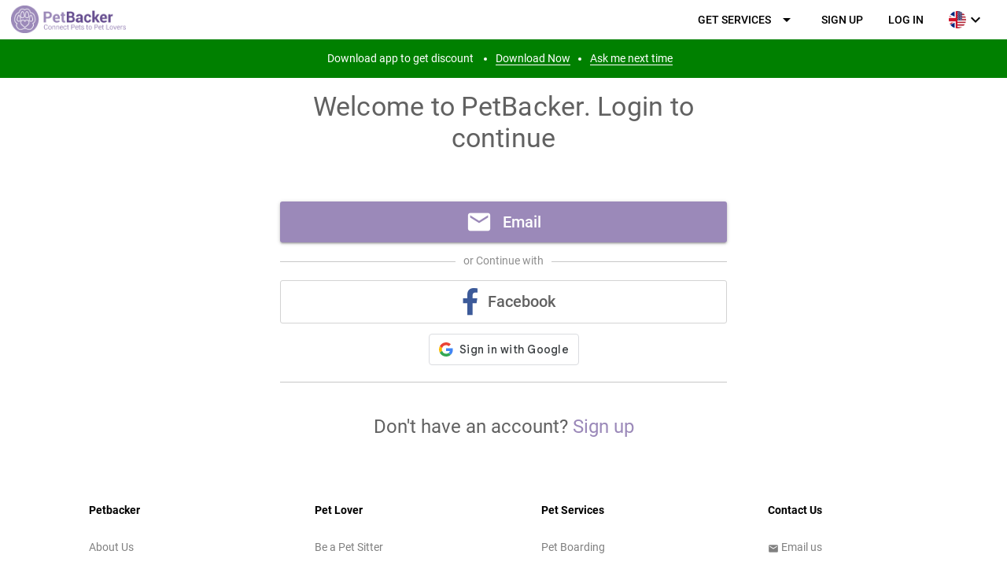

--- FILE ---
content_type: text/css; charset=utf-8
request_url: https://web.petbacker.com/css/32.793578f1.css
body_size: -350
content:
.font-header[data-v-2b67d6f8]{font-size:16px!important}[dir] .font-header[data-v-2b67d6f8]{cursor:pointer!important}.menu-xs[data-v-2b67d6f8]{top:5px}[dir] .menu-xs[data-v-2b67d6f8]{background:#fff}[dir=ltr] .menu-xs[data-v-2b67d6f8]{left:-16px;right:-17px}[dir=rtl] .menu-xs[data-v-2b67d6f8]{right:-16px;left:-17px}@media screen and (min-width:720px){#footer-navbar[data-v-2b67d6f8]{display:none}}@media screen and (max-width:375px){.q-layout[data-v-2b67d6f8]{overflow-x:hidden}}

--- FILE ---
content_type: text/css; charset=utf-8
request_url: https://web.petbacker.com/css/50.faa5edee.css
body_size: -245
content:
[dir] .padding-15[data-v-321b7d9b]{padding:15px}div.text-middle-line[data-v-321b7d9b]{width:100%;line-height:0.1em;color:#8e8e8e}[dir] div.text-middle-line[data-v-321b7d9b]{text-align:center;border-bottom:1px solid #c7c7c7;margin:15px 0px}[dir] .text-middle-line span[data-v-321b7d9b]{background:#fff;padding:0 10px}.maintenance-overlay[data-v-321b7d9b]{position:fixed;top:0;width:100%;height:100%;z-index:9999;display:-webkit-box;display:-ms-flexbox;display:flex;-webkit-box-align:center;-ms-flex-align:center;align-items:center;-webkit-box-pack:center;-ms-flex-pack:center;justify-content:center}[dir] .maintenance-overlay[data-v-321b7d9b]{background:#fff}[dir=ltr] .maintenance-overlay[data-v-321b7d9b]{left:0}[dir=rtl] .maintenance-overlay[data-v-321b7d9b]{right:0}.maintenance-content[data-v-321b7d9b]{max-width:500px}[dir] .maintenance-content[data-v-321b7d9b]{text-align:center;padding:20px}

--- FILE ---
content_type: text/css; charset=utf-8
request_url: https://web.petbacker.com/css/34.d1daf382.css
body_size: 1283
content:
a[data-v-506976c0]{color:grey}.label[data-v-506976c0]{font-size:16px}[dir=ltr] .label[data-v-506976c0]{margin-left:5px}[dir=rtl] .label[data-v-506976c0]{margin-right:5px}.options[data-v-506976c0]{font-size:16px;font-weight:500}[dir] .options[data-v-506976c0]{margin:0px}[dir] .input[data-v-506976c0]{border-radius:5px}[dir=ltr] .input[data-v-506976c0]{-webkit-box-shadow:1px 2px 5px grey;box-shadow:1px 2px 5px grey;padding-left:10px;padding-right:10px}[dir=rtl] .input[data-v-506976c0]{-webkit-box-shadow:-1px 2px 5px grey;box-shadow:-1px 2px 5px grey;padding-right:10px;padding-left:10px}.col-center[data-v-506976c0]{display:-webkit-box;display:-ms-flexbox;display:flex;-webkit-box-orient:vertical;-webkit-box-direction:normal;-ms-flex-direction:column;flex-direction:column;-webkit-box-pack:center;-ms-flex-pack:center;justify-content:center;-webkit-box-align:center;-ms-flex-align:center;align-items:center}.btn-openapp[data-v-506976c0]{white-space:nowrap;font-size:12px}[dir] .btn-openapp[data-v-506976c0]{border-radius:5px;padding:10px 6px 9px}[dir] .white-bg[data-v-506976c0]{background-color:#fff;padding:5px;border-radius:10px}.flex-space[data-v-506976c0]{display:-webkit-box;display:-ms-flexbox;display:flex;height:71px;-webkit-box-orient:horizontal;-webkit-box-direction:normal;-ms-flex-direction:row;flex-direction:row;-webkit-box-pack:justify;-ms-flex-pack:justify;justify-content:space-between;-webkit-box-align:center;-ms-flex-align:center;align-items:center}[dir] .flex-space[data-v-506976c0]{padding:7px 20px}.col-start[data-v-506976c0]{display:-webkit-box;display:-ms-flexbox;display:flex;-webkit-box-orient:vertical;-webkit-box-direction:normal;-ms-flex-direction:column;flex-direction:column;-webkit-box-align:start!important;-ms-flex-align:start!important;align-items:flex-start!important;-webkit-box-pack:center;-ms-flex-pack:center;justify-content:center}.boldBig[data-v-506976c0]{font-size:13px;font-weight:700}.boldSmall[data-v-506976c0]{font-size:12px;font-weight:700;width:174px;line-height:1.2}[dir] .item-selected[data-v-506976c0]{background-color:#f5761a}[dir] .cancelOptions[data-v-506976c0]{margin-bottom:6px}[dir=ltr] .cancelOptions[data-v-506976c0]{-webkit-box-shadow:0px 2px 0px -1px #fff,0px -1px 0px -1px #fff,10px 0 15px -6px #e0e0e0,-10px 0 15px -6px #e0e0e0;box-shadow:0px 2px 0px -1px #fff,0px -1px 0px -1px #fff,10px 0 15px -6px #e0e0e0,-10px 0 15px -6px #e0e0e0}[dir=rtl] .cancelOptions[data-v-506976c0]{-webkit-box-shadow:0px 2px 0px -1px #fff,0px -1px 0px -1px #fff,-10px 0 15px -6px #e0e0e0,10px 0 15px -6px #e0e0e0;box-shadow:0px 2px 0px -1px #fff,0px -1px 0px -1px #fff,-10px 0 15px -6px #e0e0e0,10px 0 15px -6px #e0e0e0}.avatar-icon[data-v-506976c0]{height:22px;width:22px}.protection-bulb[data-v-506976c0]{position:absolute;top:0;width:70px}[dir] .protection-bulb[data-v-506976c0]{padding:10px;background:#fff;border-radius:50%;margin-top:-35px}[dir=ltr] .protection-bulb[data-v-506976c0]{left:calc(50% - 35px)}[dir=rtl] .protection-bulb[data-v-506976c0]{right:calc(50% - 35px)}.protection-bulb-image[data-v-506976c0]{width:50px}.protection-desc[data-v-506976c0]{font-size:16px;color:#111}.protection-title[data-v-506976c0]{font-size:20px;color:#444}.logo-icon[data-v-506976c0]{height:35px;width:auto;top:7px}[dir=ltr] .logo-icon[data-v-506976c0]{left:14px}[dir=rtl] .logo-icon[data-v-506976c0]{right:14px}.red-dot[data-v-506976c0]{height:10px;width:10px;position:absolute;top:7px}[dir] .red-dot[data-v-506976c0]{background:red;border-radius:100px}[dir=ltr] .red-dot[data-v-506976c0]{right:3px}[dir=rtl] .red-dot[data-v-506976c0]{left:3px}.back-home-btn[data-v-506976c0]{font-size:12px;display:block}[dir] .back-home-btn[data-v-506976c0]{margin-top:25px}[dir=ltr] .back-home-btn[data-v-506976c0],[dir=rtl] .back-home-btn[data-v-506976c0]{margin-left:auto;margin-right:auto}.red-dot-small[data-v-506976c0]{height:10px;width:10px}[dir] .red-dot-small[data-v-506976c0]{background:red;border-radius:100px}.q-item-side-avatar img[data-v-506976c0]{width:22px;height:22px}[dir] .q-item-side-avatar img[data-v-506976c0]{border-radius:50%}.notification_ul[data-v-506976c0]{display:inline-block}[dir=ltr] .notification_ul[data-v-506976c0]{padding-left:0}[dir=rtl] .notification_ul[data-v-506976c0]{padding-right:0}[dir=ltr] .notification_ul li[data-v-506976c0]{float:left;margin-left:25px}[dir=rtl] .notification_ul li[data-v-506976c0]{float:right;margin-right:25px}[dir] .notification_ul li span[data-v-506976c0]{border-bottom:1px solid #fff;cursor:pointer}.notification_ul li span[data-v-506976c0]:hover{color:#ddd}[dir] .notification_ul li span[data-v-506976c0]:hover{border-bottom:1px solid #ddd}.dropdown[data-v-506976c0]{color:#000}[dir] .dropdown[data-v-506976c0]{background-color:#fff}[dir=ltr] .dropdown[data-v-506976c0]{-webkit-box-shadow:2px 2px 2px #828282;box-shadow:2px 2px 2px #828282}[dir=rtl] .dropdown[data-v-506976c0]{-webkit-box-shadow:-2px 2px 2px #828282;box-shadow:-2px 2px 2px #828282}@media screen and (min-width:1024px){.notification_bar.mobile-tabs[data-v-506976c0]{display:none}}@media screen and (max-width:1023px){.notification_bar.desktop[data-v-506976c0]{display:none}.header-below-70[data-v-506976c0]{top:70px!important;transition:0.3s cubic-bezier(0.25,0.8,0.5,1)}[dir] .header-below-70[data-v-506976c0]{-webkit-transition:0.3s cubic-bezier(0.25,0.8,0.5,1)}.header-below-76[data-v-506976c0]{top:76px!important;transition:0.3s cubic-bezier(0.25,0.8,0.5,1)}[dir] .header-below-76[data-v-506976c0]{-webkit-transition:0.3s cubic-bezier(0.25,0.8,0.5,1)}[dir] .paddingTop71[data-v-506976c0]{padding-top:71px}.top71[data-v-506976c0]{top:71px}.white-bg img[data-v-506976c0]{width:48px;height:48px}[dir] .white-bg[data-v-506976c0]{margin:0 10px!important}.btn-openapp[data-v-506976c0]{font-size:18px;padding-inline:24px!important;position:absolute;top:8px}[dir=ltr] .btn-openapp[data-v-506976c0]{right:8px}[dir=rtl] .btn-openapp[data-v-506976c0]{left:8px}.boldBig[data-v-506976c0]{font-size:14px}.boldSmall[data-v-506976c0]{font-size:12px}.col-start[data-v-506976c0]{width:unset}[dir=ltr] .col-start[data-v-506976c0]{padding-left:2px}[dir=rtl] .col-start[data-v-506976c0]{padding-right:2px}.flex-space[data-v-506976c0]{-webkit-box-pack:start;-ms-flex-pack:start;justify-content:start}}@media screen and (max-width:601px){.notification_ul[data-v-506976c0]{list-style:none}[dir] .notification_ul[data-v-506976c0]{margin:0!important;padding:5px 0 10px}.absolute-bottom-left[data-v-506976c0]{top:10px;bottom:unset}.shadow[data-v-506976c0]{-webkit-box-shadow:none}[dir] .shadow[data-v-506976c0]{box-shadow:none;border-bottom:1px solid #ddd!important}.header-below-70[data-v-506976c0]{top:70px!important;transition:0.3s cubic-bezier(0.25,0.8,0.5,1)}[dir] .header-below-70[data-v-506976c0]{-webkit-transition:0.3s cubic-bezier(0.25,0.8,0.5,1)}.idid .boldBig[data-v-506976c0]{font-size:11px}.idid .boldSmall[data-v-506976c0]{font-size:10px;width:170px}.header-below-76[data-v-506976c0]{top:76px!important;transition:0.3s cubic-bezier(0.25,0.8,0.5,1)}[dir] .header-below-76[data-v-506976c0]{-webkit-transition:0.3s cubic-bezier(0.25,0.8,0.5,1)}[dir] .paddingTop71[data-v-506976c0]{padding-top:71px}.top71[data-v-506976c0]{top:71px}[dir] .white-bg[data-v-506976c0]{margin:0 8px!important}.white-bg img[data-v-506976c0]{width:48px;height:48px}.btn-openapp[data-v-506976c0]{font-size:12px;position:absolute;top:14px;padding-inline:12px!important}.boldBig[data-v-506976c0]{font-size:12px}.boldSmall[data-v-506976c0]{font-size:11px}[dir=ltr] .col-start[data-v-506976c0]{padding-left:2px}[dir=rtl] .col-start[data-v-506976c0]{padding-right:2px}}@media screen and (max-width:375px){[dir] .flex-space[data-v-506976c0]{padding:7px 8px}.btn-openapp[data-v-506976c0]{font-size:12px;position:absolute;top:14px;padding-inline:10px!important}.white-bg img[data-v-506976c0]{width:42px;height:42px}.idid .white-bg img[data-v-506976c0]{width:35px;height:35px}}@media screen and (max-width:410px){.idid .btn-openapp[data-v-506976c0]{font-size:9px}}@media screen and (max-width:360px){[dir] .flex-space[data-v-506976c0]{padding:7px 8px}.boldBig[data-v-506976c0]{font-size:11px}.idid .boldBig[data-v-506976c0]{font-size:10px}.idid .boldSmall[data-v-506976c0]{font-size:9px}.boldSmall[data-v-506976c0]{font-size:10px}[dir] .white-bg[data-v-506976c0]{margin:0 7px!important}.btn-openapp[data-v-506976c0]{top:16px;font-size:10px;padding-inline:10px!important}[dir] .btn-openapp[data-v-506976c0]{padding:10px 6px 9px}}@media screen and (max-width:330px){.idid .btn-openapp[data-v-506976c0]{padding-inline:7px!important}}@media screen and (max-width:320px){[dir] .notification_ul li[data-v-506976c0]{padding:0 10px}[dir=ltr] .notification_ul li[data-v-506976c0]{margin-left:0}[dir=rtl] .notification_ul li[data-v-506976c0]{margin-right:0}.request-label[data-v-506976c0]{font-size:20px}[dir] .request-label[data-v-506976c0]{margin-top:35px}[dir=ltr] .request-label[data-v-506976c0]{margin-left:-10px}[dir=rtl] .request-label[data-v-506976c0]{margin-right:-10px}[dir=ltr] .label[data-v-506976c0]{margin-right:40px}[dir=rtl] .label[data-v-506976c0]{margin-left:40px}.white-bg img[data-v-506976c0]{width:35px;height:35px}[dir] .white-bg[data-v-506976c0]{margin:0 5px!important}.btn-openapp[data-v-506976c0]{font-size:10px;padding-inline:5px!important}.boldBig[data-v-506976c0]{font-size:11px}.boldSmall[data-v-506976c0]{font-size:10px}}@media screen and (max-width:280px){.white-bg img[data-v-506976c0]{width:30px;height:30px}[dir] .white-bg[data-v-506976c0]{margin:0 2px!important}.btn-openapp[data-v-506976c0]{font-size:8px;padding-inline:5px!important}[dir=ltr] .btn-openapp[data-v-506976c0]{right:5px}[dir=rtl] .btn-openapp[data-v-506976c0]{left:5px}.boldBig[data-v-506976c0]{font-size:11px}.boldSmall[data-v-506976c0]{font-size:10px}.col-start[data-v-506976c0]{width:150px}[dir=ltr] .col-start[data-v-506976c0]{padding-left:2px}[dir=rtl] .col-start[data-v-506976c0]{padding-right:2px}}.createRequest[data-v-506976c0]{height:25px;width:40px}[dir] .createRequest[data-v-506976c0]{margin-top:6px}[dir=ltr] .createRequest[data-v-506976c0]{margin-left:auto;margin-right:40px}[dir=rtl] .createRequest[data-v-506976c0]{margin-right:auto;margin-left:40px}.topMessage[data-v-506976c0]{height:25px;width:40px}[dir] .topMessage[data-v-506976c0]{margin-top:6px}[dir=ltr] .topMessage[data-v-506976c0]{margin-left:auto;margin-right:8px}[dir=rtl] .topMessage[data-v-506976c0]{margin-right:auto;margin-left:8px}p.requestTitle[data-v-506976c0]{top:8px;width:100px;font-size:18px}[dir] p.requestTitle[data-v-506976c0]{text-align:center}#cross[data-v-506976c0]{font-size:25px}[dir=ltr] #cross[data-v-506976c0],[dir=rtl] #cross[data-v-506976c0]{margin-left:auto;margin-right:auto}.back-arrow[data-v-506976c0]{height:35px;width:40px}.phone[data-v-506976c0]{position:absolute;bottom:15px}[dir=ltr] .phone[data-v-506976c0]{right:35px}[dir=rtl] .phone[data-v-506976c0]{left:35px}.moreOptions[data-v-506976c0]{position:absolute;bottom:15px}[dir=ltr] .moreOptions[data-v-506976c0]{right:12px}[dir=rtl] .moreOptions[data-v-506976c0]{left:12px}@media screen and (max-width:360px){.request-label[data-v-506976c0]{font-size:20px}[dir] .request-label[data-v-506976c0]{margin-top:33px}}@media screen and (min-width:370px){.phone[data-v-506976c0]{position:absolute}[dir=ltr] .phone[data-v-506976c0]{right:50px}[dir=rtl] .phone[data-v-506976c0]{left:50px}.moreOptions[data-v-506976c0]{position:absolute}[dir=ltr] .moreOptions[data-v-506976c0]{right:15px}[dir=rtl] .moreOptions[data-v-506976c0]{left:15px}.request-label[data-v-506976c0]{font-size:20px;width:170px}[dir=ltr] .request-label[data-v-506976c0]{margin-right:30px}[dir=rtl] .request-label[data-v-506976c0]{margin-left:30px}}@media screen and (min-width:400px){.phone[data-v-506976c0]{position:absolute}[dir=ltr] .phone[data-v-506976c0]{right:60px}[dir=rtl] .phone[data-v-506976c0]{left:60px}[dir=ltr] .moreOptions[data-v-506976c0]{right:20px}[dir=rtl] .moreOptions[data-v-506976c0]{left:20px}[dir=ltr] .request-label[data-v-506976c0]{margin-right:40px}[dir=rtl] .request-label[data-v-506976c0]{margin-left:40px}[dir=ltr] .label[data-v-506976c0]{margin-left:35px}[dir=rtl] .label[data-v-506976c0]{margin-right:35px}}.petbacker-logo-main[data-v-506976c0]{top:9px;height:33px}[dir=ltr] .petbacker-logo-main[data-v-506976c0]{left:32%}[dir=rtl] .petbacker-logo-main[data-v-506976c0]{right:32%}@media screen and (min-width:768px){[dir=ltr] .petbacker-logo-ipad[data-v-506976c0]{left:42%}[dir=rtl] .petbacker-logo-ipad[data-v-506976c0]{right:42%}.label[data-v-506976c0]{width:360px}[dir=ltr] .label[data-v-506976c0]{margin-left:120px}[dir=rtl] .label[data-v-506976c0]{margin-right:120px}}.service[data-v-506976c0]{font-size:18px}.download-now[data-v-506976c0]{text-decoration:none;color:#fff}[dir] .download-now[data-v-506976c0]{border-bottom:1px solid}.fa.fa-star-half[data-v-506976c0],.fa.fa-star[data-v-506976c0]{color:#daa520}

--- FILE ---
content_type: text/css; charset=utf-8
request_url: https://web.petbacker.com/css/33.ce5ac3a7.css
body_size: -370
content:
a[data-v-1f0bdb6a]{color:grey;text-decoration:none}a[data-v-1f0bdb6a]:hover{text-decoration:underline}li[data-v-1f0bdb6a]{list-style:none}[dir] li[data-v-1f0bdb6a]{padding-top:10px;padding-bottom:10px}.img[data-v-1f0bdb6a]{position:absolute;width:22px;height:22px}[dir=ltr] .img[data-v-1f0bdb6a]{right:0;margin-right:20px}[dir=rtl] .img[data-v-1f0bdb6a]{left:0;margin-left:20px}[dir=ltr] .img-right[data-v-1f0bdb6a]{float:right;margin-right:18px;margin-left:15px}[dir=rtl] .img-right[data-v-1f0bdb6a]{float:left;margin-left:18px;margin-right:15px}[dir=ltr] .img-right-mobile[data-v-1f0bdb6a]{margin-left:10px}[dir=rtl] .img-right-mobile[data-v-1f0bdb6a]{margin-right:10px}

--- FILE ---
content_type: text/javascript; charset=utf-8
request_url: https://web.petbacker.com/js/33.67ce73e2.js
body_size: 1126
content:
(window["webpackJsonp"]=window["webpackJsonp"]||[]).push([[33],{2559:function(e,t,a){"use strict";a.r(t);var s=function(){var e=this,t=e.$createElement,a=e._self._c||t;return a("div",{staticClass:"row justify-center q-py-lg"},[e.$store.getters["user/getFooterVisibility"]?a("div",{staticClass:"row gutter-lg gt-sm"},[a("div",{staticClass:"col-md-3"},[a("p",{staticClass:"text-dark q-pl-xl"},[a("b",{staticClass:"uppercase"},[e._v(e._s(e.$t("app.footer.petbacker")))])]),a("ul",{staticClass:"q-pl-xl"},[a("li",[a("a",{attrs:{href:e.$t("link.href.aboutus"),target:"_blank",rel:"noreferrer noopener"}},[e._v(e._s(e.$t("app.footer.aboutus")))])]),a("li",[a("a",{attrs:{href:e.$t("link.href.help.center"),target:"_blank",rel:"noreferrer noopener"}},[e._v(e._s(e.$t("app.footer.helpcenter")))])]),a("li",[a("a",{attrs:{href:e.$t("link.href.termsuse"),target:"_blank",rel:"noreferrer noopener"}},[e._v(e._s(e.$t("requests.petboarding.agreement.termsofuse")))])]),a("li",[a("a",{attrs:{href:e.$t("link.href.privacy.policy"),target:"_blank",rel:"noreferrer noopener"}},[e._v(e._s(e.$t("requests.petboarding.agreement.privacypolicy")))])])])]),a("div",{staticClass:"col-md-3"},[a("p",{staticClass:"text-dark q-pl-xl"},[a("b",{staticClass:"uppercase"},[e._v(e._s(e.$t("app.footer.petlover")))])]),a("ul",{staticClass:"q-pl-xl"},[a("li",[a("a",{attrs:{href:e.$t("link.href.pet.sitter"),target:"_blank",rel:"noreferrer noopener"}},[e._v(e._s(e.$t("app.footer.bepetsitter")))])]),a("li",[a("a",{attrs:{href:e.$t("link.href.bedogwalker"),target:"_blank",rel:"noreferrer noopener"}},[e._v(e._s(e.$t("app.footer.bedogwalker")))])]),a("li",[a("a",{attrs:{href:e.$t("link.href.mobile"),target:"_blank",rel:"noreferrer noopener"}},[e._v(e._s(e.$t("app.footer.mobileapp")))])]),a("li",[a("a",{attrs:{href:e.$t("link.href.premium.insurance"),target:"_blank",rel:"noreferrer noopener"}},[e._v(e._s(e.$t("app.footer.premiumcoverage")))])])])]),a("div",{staticClass:"col-md-3"},[a("p",{staticClass:"text-dark q-pl-xl"},[a("b",{staticClass:"uppercase"},[e._v(e._s(e.$t("app.footer.petservices")))])]),a("ul",{staticClass:"q-pl-xl"},[e._l(e.services,(function(t){return a("li",{directives:[{name:"close-popup",rawName:"v-close-popup"}],key:t.name,on:{click:function(a){return e.$router.push(t.link)}}},[a("a",{attrs:{href:t.link,target:"_blank"}},[e._v(e._s(e.$t(t.name)))])])})),a("li",{directives:[{name:"close-popup",rawName:"v-close-popup"}],on:{click:function(t){e.openNewTab(e.$t("services.explore.link"))}}},[a("a",{attrs:{href:e.$t("services.explore.link"),target:"_blank",rel:"noreferrer noopener"}},[e._v(e._s(e.$t("services.explore")))])])],2)]),a("div",{staticClass:"col-md-3"},[a("p",{staticClass:"text-dark q-pl-xl"},[a("b",{staticClass:"uppercase"},[e._v(e._s(e.$t("app.footer.contactus")))])]),a("ul",{staticClass:"q-pl-xl"},[a("li",[a("a",{attrs:{href:e.$t("link.href.contact.us"),target:"_blank",rel:"noreferrer noopener"}},[a("q-icon",{attrs:{name:"email"}}),e._v(" "+e._s(e.$t("app.footer.emailus")))],1)])])]),a("div",{staticClass:"col-md-6"},[a("p",{staticClass:"q-pl-xl"},[e._v(e._s(e.$t("app.footer.copyright").replace("{year}",e.getCurrentYear()))+" | "+e._s(e.$t("version"))+": "+e._s(e.version))])]),a("div",{staticClass:"offset-md-3 col-md-3"},[a("q-btn-dropdown",{staticClass:"q-pl-xl border-none cursor-pointer background-select",staticStyle:{"min-width":"150px",width:"190px"},attrs:{flat:""},scopedSlots:e._u([{key:"label",fn:function(){return[a("div",{staticClass:"row items-center no-wrap"},[a("div",{staticClass:"text-label",staticStyle:{"margin-right":"37px"}},[e._v("\n           "+e._s(e.$t(e.label))+"\n        ")]),a("img",{staticClass:"img-right",staticStyle:{height:"22px",width:"22px"},attrs:{src:e.language}})])]},proxy:!0}],null,!1,4128775669)},[a("q-list",e._l(e.languageOptions,(function(t){return a("q-item",{directives:[{name:"close-popup",rawName:"v-close-popup"}],key:t.value,attrs:{clickable:""},on:{click:function(a){return e.changeLanguage(t.value)}}},[e._v(e._s(e.$t(t.label))+"\n            "),a("img",{staticClass:"img float-right",attrs:{src:t.icon}}),a("img")])})),1)],1)],1)]):e._e(),e.$store.getters["user/getFooterVisibility"]||e.$_.indexOf(e.hideLanguageFooter,e.$route.name)>-1?e._e():a("div",{staticClass:"row full-width gt-sm",staticStyle:{width:"96%"}},[a("div",{staticClass:"col-md-6"},[a("p",{staticClass:"q-pl-xl"},[e._v(e._s(e.$t("app.footer.copyright").replace("{year}",e.getCurrentYear()))+" | "+e._s(e.$t("version"))+": "+e._s(e.version))])]),a("div",{staticClass:"col-md-6 text-right q-pr-lg"},[a("q-btn-dropdown",{staticClass:"q-pl-xl border-none cursor-pointer background-select",staticStyle:{"min-width":"150px",width:"190px"},attrs:{flat:""},scopedSlots:e._u([{key:"label",fn:function(){return[a("div",{staticClass:"row items-center no-wrap"},[a("div",{staticClass:"text-label",staticStyle:{"margin-right":"57px"}},[e._v("\n           "+e._s(e.$t(e.label))+"\n        ")]),a("img",{staticClass:"img-right-mobile",staticStyle:{height:"22px",width:"22px"},attrs:{src:e.language}})])]},proxy:!0}],null,!1,213864638)},[a("q-list",e._l(e.languageOptions,(function(t){return a("q-item",{directives:[{name:"close-popup",rawName:"v-close-popup"}],key:t.value,attrs:{clickable:""},on:{click:function(a){return e.changeLanguage(t.value)}}},[e._v(e._s(e.$t(t.label))+"\n            "),a("img",{staticClass:"img float-right",attrs:{src:t.icon}}),a("img")])})),1)],1)],1)]),e.$_.indexOf(e.hideLanguageFooter,e.$route.name)>-1?e._e():a("div",{staticClass:"row lt-md",staticStyle:{width:"96%"}},[a("div",{staticClass:"text-dark col-xs-6"},[a("p",{staticClass:"text-dark"},[e._v(e._s(e.$t("app.footer.copyright").replace("{year}",e.getCurrentYear())))])]),a("div",{staticClass:"text-dark col-xs-6"},[a("q-btn-dropdown",{staticClass:"q-pl-xl border-none cursor-pointer background-select",staticStyle:{"min-width":"150px",width:"190px"},attrs:{flat:""},scopedSlots:e._u([{key:"label",fn:function(){return[a("div",{staticClass:"row items-center no-wrap"},[a("div",{staticClass:"text-label",staticStyle:{"margin-right":"37px"}},[e._v("\n           "+e._s(e.$t(e.label))+"\n        ")]),a("img",{staticClass:"img-right",staticStyle:{height:"22px",width:"22px"},attrs:{src:e.language}})])]},proxy:!0}],null,!1,4128775669)},[a("q-list",e._l(e.languageOptions,(function(t){return a("q-item",{directives:[{name:"close-popup",rawName:"v-close-popup"}],key:t.value,attrs:{clickable:""},on:{click:function(a){return e.changeLanguage(t.value)}}},[e._v(e._s(e.$t(t.label))+"\n            "),a("img",{staticClass:"img float-right",attrs:{src:t.icon}}),a("img")])})),1)],1)],1)])])},r=[],i=a("fd22"),l=a("3552"),n=a("c1df"),o=a.n(n),c={mixins:[i["a"]],data:function(){return{language:null,label:null,services:l,version:"1.0.14",hideLanguageFooter:["CreateRequest","ChatSupport","Chat"]}},created:function(){this.updateLanguageIcon()},computed:{languageChanged:function(){return this.$store.state.user.language}},watch:{languageChanged:function(e,t){this.updateLanguageIcon(),this.$store.commit("user/updateUserLanguageState",e)}},methods:{openNewTab:function(e){console.log("Opening tab with url "+e),window.open(e,"_blank")},changeLanguage:function(e){this.$store.commit("user/updateUserLanguageState",e),this.$emit("toggleLanguageChange"),this.$route.query.lang=e,this.updateLanguageIcon()},updateLanguageIcon:function(){switch("undefined"!==typeof this.$route.query.lang&&(this.$store.state.user.language=this.$route.query.lang),this.$store.getters["user/getCurrentLanguage"]){case"zhcn":this.$store.state.user.language="zh_cn";break;case"zh_cn":break;case"zhtw":this.$store.state.user.language="zh_tw";break;case"zh_tw":break;case"zhhk":this.$store.state.user.language="zh_hk";break;case"zh_hk":break;case"de":this.$store.state.user.language="dede";break;case"dede":break;case"th":this.$store.state.user.language="thth";break;case"thth":break;case"fr":this.$store.state.user.language="frfr";break;case"frfr":break;case"es":this.$store.state.user.language="eses";break;case"eses":break;case"it":this.$store.state.user.language="itit";break;case"itit":break;case"sk":this.$store.state.user.language="sksk";break;case"sksk":break;case"ja":this.$store.state.user.language="jajp";break;case"jajp":break;case"cs":this.$store.state.user.language="cscz";break;case"cscz":break;case"id":this.$store.state.user.language="idid";break;case"idid":break;case"ms":this.$store.state.user.language="msmy";break;case"msmy":break;case"el":this.$store.state.user.language="elel";break;case"elel":break;default:this.$store.state.user.language="en"}this.label=this.$_.findWhere(this.languageOptions,{value:this.$store.state.user.language}).label,this.language=this.$_.findWhere(this.languageOptions,{value:this.$store.state.user.language}).icon},getCurrentYear:function(){return o()().year()}}},u=c,p=(a("2e05"),a("2877")),g=Object(p["a"])(u,s,r,!1,null,"1f0bdb6a",null);t["default"]=g.exports},"2e05":function(e,t,a){"use strict";var s=a("4ddc"),r=a.n(s);r.a},"4ddc":function(e,t,a){}}]);

--- FILE ---
content_type: text/javascript; charset=utf-8
request_url: https://web.petbacker.com/js/98.0bd12e75.js
body_size: 422
content:
(window["webpackJsonp"]=window["webpackJsonp"]||[]).push([[98],{4616:function(s,e,i){"use strict";i.r(e);var t=function(){var s=this,e=s.$createElement,i=s._self._c||e;return i("div",{staticClass:"push_notification"})},n=[],r=(i("14b9"),i("a481"),i("34ef"),{data:function(){return{isSubscribed:!1,swRegistration:{},applicationServerPublicKey:"BKhnAJ8CtG_3Zq7LtzmEHBmUj0EVQvkgNf_3Kdvsc8_7_MlULiwUQhxX79BXEeeo4_95LSDSPEANf6UN3Or0A9k",applicationServerPrivateKey:"gcD6x5VNbD6UP6zo4vuzlHjr-71S6Bx4bENXWYMUKZ0",js_subscription_json:""}},mounted:function(){},methods:{initializeUI:function(){var s=this;this.swRegistration.pushManager.getSubscription().then((function(e){s.isSubscribed=!(null===e),s.isSubscribed?console.log("User is subscribed."):console.log("User is NOT subscribed."),s.subscribeUser()})).catch((function(s){console.log(s)}))},subscribeUser:function(){if(!this.isSubscribed){var s=this,e=this.urlB64ToUint8Array(this.applicationServerPublicKey);this.swRegistration.pushManager.subscribe({userVisibleOnly:!0,applicationServerKey:e}).then((function(e){console.log("User is subscribed."),s.updateSubscriptionOnServer(e),s.isSubscribed=!0,window.open(s.$t("download.app.link"),"_blank")})).catch((function(e){console.log("Failed to subscribe the user: ",e),window.open(s.$t("download.app.link"),"_blank")}))}},updateSubscriptionOnServer:function(s){if(this.js_subscription_json=s?JSON.stringify(s):"",this.$store.commit("user/updateUserPushIdState",this.js_subscription_json),this.$store.state.user.access){var e=JSON.stringify({accountInfo:{pushId:this.js_subscription_json,vendor:5,platform:"WEB",model:"",screenWidth:screen.width,screenHeight:screen.height,appVersion:"1.0.14"}});this.$axios.put("account/".concat(this.$store.state.user.uuid),e,{headers:{Authorization:this.$store.getters["user/authorizationHeader"]}}).then((function(s){console.log("Push ID sent")})).catch((function(s){console.log(s)}))}},urlB64ToUint8Array:function(s){for(var e="=".repeat((4-s.length%4)%4),i=(s+e).replace(/-/g,"+").replace(/_/g,"/"),t=window.atob(i),n=new Uint8Array(t.length),r=0;r<t.length;++r)n[r]=t.charCodeAt(r);return n}}}),o=r,c=i("2877"),u=Object(c["a"])(o,t,n,!1,null,null,null);e["default"]=u.exports}}]);

--- FILE ---
content_type: text/javascript; charset=utf-8
request_url: https://web.petbacker.com/js/34.c4d956b5.js
body_size: 7316
content:
(window["webpackJsonp"]=window["webpackJsonp"]||[]).push([[34],{"96ff":function(t,e,s){"use strict";var a=s("f01f"),i=s.n(a);i.a},"9c5f":function(t,e,s){"use strict";s.r(e);var a=function(){var t=this,e=t.$createElement,s=t._self._c||e;return t.$store.getters["user/getNavbarVisibility"]?s("q-header",{staticClass:"shadow",class:t.showDownloadAppBar?"paddingTop71":""},[s("q-toolbar",{staticClass:"bg-white"},[s("a",{attrs:{href:t.$t("link.href.petbacker"),target:"_blank",rel:"noreferrer noopener"}},[s("img",{staticClass:"logo-icon gt-sm cursor-pointer fixed-top",attrs:{src:"statics/icons/petbacker-logo-v2.png",alt:"petbacker logo"}})]),s("q-toolbar-title",{staticClass:"text-right gt-sm"},[s("q-btn-group",{attrs:{flat:""}},[s("q-btn-dropdown",{class:"CreateRequest"===t.$route.name?"selected":"",attrs:{label:t.$t("navbar.services"),color:"black",flat:""}},[s("q-list",{staticClass:"row",staticStyle:{"max-width":"350px"},attrs:{highlight:"",separator:"",link:""}},t._l(t.navbarServices,(function(e){return s("div",{key:e.name,staticClass:"col-md-6"},[0!==e.id?s("q-item",{directives:[{name:"ripple",rawName:"v-ripple"},{name:"close-popup",rawName:"v-close-popup"}],attrs:{clickable:""},nativeOn:{click:function(s){return t.$router.push(e.link)}}},[s("q-item-section",{attrs:{avatar:""}},[s("q-avatar",[s("img",{attrs:{src:e.icon}})])],1),s("q-item-section",[t._v(t._s(t.$t(e.name)))])],1):s("q-item",{directives:[{name:"close-popup",rawName:"v-close-popup"},{name:"ripple",rawName:"v-ripple"}],attrs:{clickable:"",rel:"noreferrer noopener"},nativeOn:{click:function(e){t.openNewTab(t.$t("services.explore.link"))}}},[s("q-item-section",{attrs:{avatar:""}},[s("q-avatar",[s("img",{attrs:{src:"/statics/images/explore.png"}})])],1),s("q-item-section",[t._v(t._s(t.$t("services.explore")))])],1)],1)})),0)],1),t.$store.state.user.access?t._e():s("q-btn",{class:t.activeTab("signup"),attrs:{flat:"",color:"black",label:t.$t("signup")},nativeOn:{click:function(e){return t.$router.push({path:"/signup",query:t.$route.query})}}}),t.$store.state.user.access?t._e():s("q-btn",{class:t.activeTab(""),attrs:{flat:"",color:"black",label:t.$t("login")},nativeOn:{click:function(e){return t.$router.push({path:"/",query:t.$route.query})}}}),t.$store.state.user.access?s("q-btn",{class:t.activeTab("requests"),attrs:{flat:"",color:"black",label:t.$t("navbar.requests")},nativeOn:{click:function(e){return t.$router.push("/requests")}}}):t._e(),s("div",{staticClass:"group"},[t.$store.state.user.access?s("q-btn",{class:t.activeTab("referrals"),attrs:{flat:"",color:"black"},nativeOn:{click:function(e){t.$router.push("/referrals"),t.$cookie.set("linkVoucher","clicked",100)},mouseover:function(e){return t.mouseOver(e)},mouseleave:function(e){return t.mouseLeave(e)}}},[null!=this.voucher?s("span",[t._v(t._s(this.voucher))]):t._e(),t._v(" "+t._s(" "+t.$t("navbar.referrals"))+" "),t.$cookie.get("linkVoucher")?t._e():s("span",{staticClass:"red-dot"}),null!=this.voucher?s("q-tooltip",{staticClass:"dropdown",attrs:{anchor:"bottom right",self:"top right","content-style":"background-color: white; color: black"}},[s("p",{staticStyle:{"font-size":"12px"}},[t._v(t._s(t.$t("tooltip.voucher",{voucher:this.voucher})))]),s("a",[t._v(t._s(t.$t("invite.more")))])]):t._e()],1):t._e()],1),t.$store.state.user.access?s("q-btn",{class:t.activeTab("messages"),attrs:{flat:"",color:"black"},nativeOn:{click:function(e){return t.$router.push("/messages")}}},[t._v("\n          "+t._s(t.$t("navbar.messages"))+" "),this.$store.getters["user/getUnreadRequestMessageCount"]>0||this.$store.getters["user/getUnreadNotificationsCount"]>0?s("span",{staticClass:"red-dot"}):t._e()]):t._e(),s("q-btn",{attrs:{flat:"",color:"black"}},[s("img",{staticStyle:{height:"22px",width:"22px"},attrs:{src:t.languageIcon}}),s("q-icon",{staticClass:"material-icons",staticStyle:{color:"black"},attrs:{name:"expand_more"}}),s("br"),s("q-menu",{attrs:{anchor:"bottom right",self:"top right","auto-close":""}},[s("q-list",{staticClass:"row",staticStyle:{"max-width":"300px"},attrs:{highlight:"",separator:"",link:""}},t._l(t.languageOptions,(function(e){return s("q-item",{key:e.label,staticClass:"col-md-6",attrs:{clickable:""},nativeOn:{click:function(s){return t.updateLanguage(e.value)}}},[s("q-item-section",{attrs:{avatar:""}},[s("q-avatar",[s("img",{attrs:{src:e.icon}})])],1),s("q-item-section",[t._v(t._s(t.$t(e.label)))])],1)})),1)],1)],1)],1),t.$store.state.user.access?s("q-btn",{staticStyle:{height:"32px",width:"32px","background-size":"cover"},style:{"background-image":"url("+t.$store.state.user.avatarImage+")"},attrs:{round:""}},[s("q-menu",{attrs:{anchor:"bottom right",self:"top right","auto-close":""}},[s("q-list",{attrs:{separator:"",link:""}},[s("q-item",{attrs:{clickable:""}},[s("q-item-section",{nativeOn:{click:function(e){return t.$router.push("/profile")}}},[t._v(t._s(t.$t("navbar.profile")))])],1),s("q-item",{attrs:{clickable:""}},[s("q-item-section",{nativeOn:{click:function(e){return t.$router.push({name:"ChatSupportHelp"})}}},[t._v(t._s(t.$t("navbar.talk.support")))])],1),s("q-item",{attrs:{clickable:""}},[s("q-item-section",{nativeOn:{click:function(e){return t.$router.replace("/logout")}}},[t._v(t._s(t.$t("navbar.logout")))])],1)],1)],1)],1):t._e()],1)],1),t.$q.platform.is.mobile&&"Index"!=this.$route.name?s("request-target-notification"):t._e(),t.showDownloadAppBar?s("div",{staticClass:"full-width text-center notification_bar desktop",staticStyle:{background:"green",color:"#fff"}},[t.$q.platform.is.mobile||t.$q.platform.is.desktop?s("span",[t._v(t._s(t.$t("download.app.msg"))+" ")]):t._e(),s("ul",{staticClass:"notification_ul"},[s("li",[s("a",{staticClass:"download-now",attrs:{href:t.$t("download.app.link"),target:"_blank"}},[t._v(t._s(t.$t("download.now")))])]),t._v(" \n      "),s("li",[s("span",{on:{click:function(e){return t.askNextTimeDownloadApp()}}},[t._v(" "+t._s(t.$t("ask.me.next.time"))+" ")])]),t._v(" \n    ")])]):t._e(),t.showDownloadAppBar?s("div",{staticClass:"full-width text-center notification_bar fixed-top mobile-tabs",class:t.$store.getters["user/getCurrentLanguage"],staticStyle:{background:"#F4F4F4",color:"#1B1C20",height:"71px"}},[s("div",{staticClass:"flex-space"},[s("div",{staticClass:"col-center"},[s("span",{staticStyle:{"font-size":"23px"},on:{click:function(e){return t.askNextTimeDownloadApp()}}},[t._v("x")])]),s("div",{staticClass:"col-center white-bg"},[s("img",{attrs:{src:"/statics/icons/android-icon-48x48.png",alt:""}})]),s("div",{staticClass:"col-start"},[s("span",{staticClass:"boldBig"},[t._v(t._s(t.$t("petbacker.get.pet.boarding")))]),s("span",{staticClass:"boldSmall text-left"},[t._v(t._s(t.$t("download.app.msg")))]),s("span",{staticClass:"boldSmall text-left"},[s("i",{staticClass:"fa fa-star",attrs:{"aria-hidden":"true"}}),s("i",{staticClass:"fa fa-star",attrs:{"aria-hidden":"true"}}),s("i",{staticClass:"fa fa-star",attrs:{"aria-hidden":"true"}}),s("i",{staticClass:"fa fa-star",attrs:{"aria-hidden":"true"}}),s("i",{staticClass:"fa fa-star-half",attrs:{"aria-hidden":"true"}}),t._v(" 4.8k+ reviews\n        ")])]),s("div",[s("a",{attrs:{href:t.$t("download.app.link"),target:"_blank"}},[s("q-btn",{staticClass:"btn-openapp",attrs:{color:"primary"}},[t._v(t._s(t.$t("open.in.app")))])],1)])])]):t._e(),"/products/subscriptions"==this.$route.path?s("h5",{staticClass:"q-mt-sm fixed-top z-fab lt-md text-black-7",staticStyle:{"text-align":"center","font-size":"18px","margin-top":"10px"}},[s("span",{domProps:{innerHTML:t._s(t.$t("notifications.promotions"))}})]):s("h5",{staticClass:"q-mt-sm fixed-top z-fab lt-md text-grey-7",staticStyle:{top:"4px",left:"80px"}}),t.showLeftArrow.indexOf(t.$route.name)>-1?s("q-btn",{staticClass:"lt-md bg-white fixed-top z-fab back-arrow",class:t.showDownloadAppBar?"top71":"",staticStyle:{color:"black","margin-left":"10px","margin-top":"6px"},attrs:{ripple:!1,flat:"",icon:"keyboard_arrow_left"},on:{click:t.pressBackButton}}):[s("div",{staticClass:"fixed-top",class:{"header-below-70":t.showDownloadAppBar}},[s("a",{attrs:{href:t.$t("link.href.petbacker"),target:"_blank",rel:"noreferrer noopener"}},[s("img",{staticClass:"fixed-top z-fab cursor-pointer lt-md",class:{"header-below-76":t.showDownloadAppBar},staticStyle:{left:"32%",top:"9px",height:"33px"},attrs:{src:"statics/icons/petbacker-logo-v2.png",alt:"petbacker logo"}})]),s("q-expansion-item",{staticClass:"lt-md menu-xs q-mt-sm bg-white q-pl-md full-width",staticStyle:{color:"black",padding:"0px",margin:"3px"},attrs:{"switch-toggle-side":"","expand-icon-class":"menu-icon z-fab cursor-pointer","expand-icon":"menu"},model:{value:t.toggleOpen,callback:function(e){t.toggleOpen=e},expression:"toggleOpen"}},[s("q-card",{staticStyle:{margin:"10px"},attrs:{bordered:""}},[s("q-card-section",{staticStyle:{color:"black"}},[s("q-card",{attrs:{clickable:"",flat:""}},[t.$store.state.user.access?t._e():s("q-card-section",{staticClass:"bg-white",nativeOn:{click:function(e){t.toggleOpen=!1,t.$router.push("/signup")}}},[t._v("\n                "+t._s(t.$t("signup"))+"\n              ")])],1),s("q-card",{attrs:{clickable:"",flat:""}},[t.$store.state.user.access?t._e():s("q-card-section",{staticClass:"bg-white",nativeOn:{click:function(e){t.toggleOpen=!1,t.$router.push("/")}}},[t._v("\n                "+t._s(t.$t("login"))+"\n              ")])],1),s("q-card",{attrs:{clickable:"",flat:""}},[t.$store.state.user.access?s("q-card-section",{staticClass:"bg-white",nativeOn:{click:function(e){t.toggleOpen=!1,t.$router.push("/requests")}}},[t._v("\n                "+t._s(t.$t("navbar.requests"))+"\n              ")]):t._e()],1),s("q-card",{attrs:{clickable:"",flat:""}},[t.$store.state.user.access?s("q-card-section",{staticClass:"bg-white",nativeOn:{click:function(e){t.toggleOpen=!1,t.toRequestMessages()}}},[t._v("\n                "+t._s(t.$t("navbar.messages"))+"\n                "),t.$store.state.user.unreadRequestsMessage>0?s("span",{staticClass:"red-dot-small"}):t._e()]):t._e()],1),s("q-card",{attrs:{clickable:"",flat:""}},[s("q-card-section",{staticClass:"bg-white",nativeOn:{click:function(e){t.toggleOpen=!1,t.$router.push("/services")}}},[t._v("\n                "+t._s(t.$t("navbar.services"))+"\n              ")])],1),s("q-card",{attrs:{clickable:"",flat:""}},[t.$store.state.user.access?s("q-card-section",{staticClass:"bg-white",nativeOn:{click:function(e){t.toggleOpen=!1,t.$router.push("/referrals"),t.$cookie.set("linkVoucher","clicked",100)}}},[t._v("\n                "+t._s(t.$t("navbar.referrals"))+"\n                "),t.$cookie.get("linkVoucher")?t._e():s("span",{staticClass:"red-dot-small"})]):t._e()],1),s("q-card",{attrs:{clickable:"",flat:""}},[t.$store.state.user.access?s("q-card-section",{staticClass:"bg-white",nativeOn:{click:function(e){t.toggleOpen=!1,t.$router.push("/profile")}}},[t._v("\n                "+t._s(t.$t("navbar.profile"))+"\n              ")]):t._e()],1),t.$store.state.user.access?s("q-card",{staticClass:"bg-white",attrs:{flat:""},nativeOn:{click:function(e){t.toggleOpen=!1,t.toRequestNotifications()}}},[s("q-card-section",[t._v("\n              "+t._s(t.$t("navbar.notifications"))+"\n              ")])],1):t._e(),s("q-card",{attrs:{clickable:"",flat:""}},[t.$store.state.user.access?s("q-card-section",{staticClass:"bg-white",nativeOn:{click:function(e){t.toggleOpen=!1,t.$router.push("/help-center")}}},[t._v("\n                "+t._s(t.$t("navbar.talk.support"))+"\n              ")]):t._e()],1),s("q-card",{attrs:{clickable:"",flat:""}},[t.$store.state.user.access?s("q-card-section",{staticClass:"bg-white",nativeOn:{click:function(e){t.toggleOpen=!1,t.$router.replace("/logout")}}},[t._v("\n                "+t._s(t.$t("navbar.logout"))+"\n              ")]):t._e()],1)],1)],1)],1),t.$q.platform.is.mobile&&(this.$store.getters["user/getUnreadRequestMessageCount"]>0||this.$store.getters["user/getUnreadNotificationsCount"]>0)?s("span",{staticClass:"red-dot",staticStyle:{left:"36px",top:"11px"}}):t._e(),t._l(t.domains,(function(e,a){return s("div",{key:a},[t.$store.state.user.uuid?s("div",[s("img",{staticStyle:{display:"none"},attrs:{rel:"preconnect",src:e+"?cookieee="+t.cookieee}})]):s("div",[s("img",{staticStyle:{display:"none"},attrs:{rel:"preconnect",src:e+"?cookieee="}})])])}))],2)],s("div",{staticClass:"fixed-top",class:{"header-below-70":t.showDownloadAppBar}},[!t.$q.platform.is.mobile||"ChatSupportEnquiry"!==t.$route.name&&"ChatSupportHelp"!==t.$route.name?t._e():s("div",{staticClass:"lt-md bg-white z-fab",staticStyle:{width:"60%",margin:"1px auto 0"}},[s("q-item",{},[s("q-item-section",[s("q-item-label",{staticStyle:{color:"black","font-size":"18px","max-width":"175px","text-overflow":"ellipsis","white-space":"nowrap",overflow:"hidden"}},[t._v(t._s(t.$t("how_can_we_help")))])],1)],1)],1),t.$q.platform.is.mobile&&"Chat"===t.$route.name&&null!==t.responseInfo?s("div",{staticClass:"lt-md bg-white z-fab",staticStyle:{"margin-left":"50px","margin-top":"2px"}},[s("q-item",[s("q-item-section",{attrs:{side:""}},[s("q-avatar",{attrs:{size:"30px"}},[s("img",{attrs:{src:t.responseInfo.serviceInfo.userInfo.avatarImage}})])],1),s("q-item-section",[s("q-item-label",{staticStyle:{color:"black","font-size":"18px","max-width":"175px","text-overflow":"ellipsis","white-space":"nowrap",overflow:"hidden"}},[t._v(t._s(t.responseInfo.serviceInfo.userServiceName))])],1),t.responseInfo.acceptanceStatus===t.STATUS.ACCEPTANCE_PARENT_ACCEPT?s("a",{attrs:{href:"tel:"+this.getMobileCode()+t.responseInfo.serviceInfo.userInfo.mobileNum}},[s("q-icon",{staticClass:"phone",staticStyle:{color:"black","font-size":"18px"},attrs:{name:"phone"}})],1):s("a",{on:{click:function(e){t.$store.commit("user/updateopenModalQuoteDetailsState",Math.random())}}},[s("q-icon",{staticClass:"phone",staticStyle:{color:"black","font-size":"18px"},attrs:{name:"phone"}})],1),s("div",{on:{click:function(e){t.modalMoreOptions=!0}}},[s("q-icon",{staticClass:"moreOptions",staticStyle:{color:"black","font-size":"20px"},attrs:{name:"more_vert"}})],1)],1)],1):t._e(),t.$q.platform.is.mobile&&"Subscription"===t.$route.name?s("div",{staticClass:"lt-md z-fab",staticStyle:{"margin-left":"35%","margin-top":"6px",width:"130px",height:"80px"}},[s("h5",{staticStyle:{color:"black",margin:"0px"}},[t._v(t._s(t.$t("notifications.promotions")))])]):t._e(),t.$q.platform.is.mobile&&"Faq"===t.$route.name?s("div",{staticClass:"lt-md z-fab",staticStyle:{"margin-left":"35%","margin-top":"6px",width:"130px",height:"80px"}},[s("h5",{staticStyle:{color:"black",margin:"0px"}},[t._v(t._s(t.$t("scam.alert")))])]):t._e(),t.$q.platform.is.mobile&&"Checkout"===t.$route.name?s("div",{staticClass:"lt-md z-fab",staticStyle:{"margin-left":"35%","margin-top":"6px",width:"150px",height:"80px"}},[s("h5",{staticStyle:{color:"black",margin:"0px"}},[t._v("Checkout")])]):t._e(),t.$q.platform.is.mobile&&"BankTransfer"===t.$route.name?s("div",{staticClass:"lt-md z-fab",staticStyle:{"margin-left":"35%","margin-top":"6px",width:"150px",height:"80px"}},[s("h5",{staticStyle:{color:"black",margin:"0px"}},[t._v(t._s(t.$t("checkout.bank.transfer")))])]):t._e(),t.$q.platform.is.mobile&&"RequestSummary"===t.$route.name?s("div",{staticClass:"lt-md z-fab",staticStyle:{"margin-left":"20%","margin-top":"6px",width:"250px",height:"80px"}},[s("h5",{staticStyle:{color:"black",margin:"0px"}},[t._v(t._s(t.$t("request.summary")))])]):t._e()]),t.$q.platform.is.mobile&&"RequestSummary"===t.$route.name?s("q-btn",{staticClass:"q-mt-sm fixed-top z-fab lt-md createRequest",attrs:{flat:""},on:{click:function(e){t.downloadModal=!0}}},[s("q-icon",{staticStyle:{color:"black"},attrs:{name:"help_outline",id:"cross"}})],1):t._e(),t.$store.state.user.access&&this.hideCreateRequest.indexOf(t.$route.name)<0?s("q-btn",{staticClass:"q-mt-sm fixed-top z-fab lt-md topMessage",class:{"header-below-70":t.showDownloadAppBar},attrs:{flat:"",color:"black"},nativeOn:{click:function(e){return t.$router.push("/messages")}}},[s("q-icon",{staticStyle:{color:"black"},attrs:{name:"fa fa-comments",id:"cross2"}}),this.$store.getters["user/getUnreadRequestMessageCount"]>0||this.$store.getters["user/getUnreadNotificationsCount"]>0?s("span",{staticClass:"red-dot"}):t._e()],1):t._e(),s("push-notification",{ref:"pushnotification"}),null!==this.responseInfo?s("q-dialog",{staticClass:"moreOptions",attrs:{"auto-close":"",position:"bottom"},model:{value:t.modalMoreOptions,callback:function(e){t.modalMoreOptions=e},expression:"modalMoreOptions"}},[s("q-card",[s("q-card-section",[s("q-btn",{staticClass:"full-width q-mt-md text-weight-medium moreOptionBtn",staticStyle:{"margin-top":"8px"},attrs:{flat:"","text-color":"black","no-caps":""},nativeOn:{click:function(e){return t.toViewScreen()}}},[s("p",[t._v(t._s(t.$t("view.request.header")))])]),t.responseInfo.acceptanceStatus===t.STATUS.ACCEPTANCE_PARENT_ACCEPT&&t.responseInfo.completionStatus===t.STATUS.COMPLETION_NO_RESPONSE?s("q-btn",{staticClass:"full-width q-mt-md text-weight-medium moreOptionBtn",staticStyle:{"margin-top":"8px"},attrs:{flat:"","text-color":"black","no-caps":""},nativeOn:{click:function(e){return t.$router.push({name:"BookAgainRequest",params:{requestId:t.responseInfo.requestInfo.id,serviceUserId:t.responseInfo.serviceInfo.id}})}}},[s("p",[t._v(t._s(t.$t("extend.rebook.this.booking")))])]):t._e(),t.responseInfo.acceptanceStatus===t.STATUS.ACCEPTANCE_NO_RESPONSE||t.responseInfo.acceptanceStatus===t.STATUS.ACCEPTANCE_SITTER_ACCEPT?s("q-btn",{staticClass:"full-width q-mt-md text-weight-medium moreOptionBtn",attrs:{flat:"","text-color":"black","no-caps":""},nativeOn:{click:function(e){return t.toEditScreen()}}},[s("p",[t._v(t._s(t.$t("edit.this.booking")))])]):t._e(),t.responseInfo.acceptanceStatus!==t.STATUS.ACCEPTANCE_SITTER_ACCEPT&&t.responseInfo.acceptanceStatus!==t.STATUS.ACCEPTANCE_PARENT_ACCEPT&&t.responseInfo.acceptanceStatus!==t.STATUS.ACCEPTANCE_NO_RESPONSE||t.responseInfo.completionStatus!==t.STATUS.COMPLETION_NO_RESPONSE?t._e():s("q-btn",{staticClass:"full-width q-mt-md text-weight-medium moreOptionBtn",attrs:{flat:"","text-color":"black","no-caps":""},nativeOn:{click:function(e){return t.toCancel(e)}}},[s("p",[t._v(t._s(t.$t("cancel.this.booking")))])]),s("div",{attrs:{id:"line"}},[s("hr")]),s("q-btn",{staticClass:"full-width q-mt-md text-weight-bold",attrs:{flat:"","text-color":"black",id:"closeBtn","no-caps":""}},[t._v(t._s(t.$t("close")))])],1)],1)],1):t._e(),s("q-dialog",{attrs:{maximized:"",persistent:""},model:{value:t.downloadModal,callback:function(e){t.downloadModal=e},expression:"downloadModal"}},[s("q-card",[s("q-toolbar",[s("q-btn",{directives:[{name:"close-popup",rawName:"v-close-popup"}],attrs:{flat:"",round:"",dense:"",icon:"keyboard_arrow_left"}}),s("q-toolbar-title",[t._v("\n          "+t._s(t.$t("what.next"))+"\n        ")])],1),s("q-card-section",{staticStyle:{padding:"20px"}},[s("q-card-section",[s("big",[s("a",{staticStyle:{color:"black","text-decoration":"none"},attrs:{href:t.$t("petbacker.app.link")}},[s("strong",[t._v(t._s(t.$t("download.mobile.apps")))])])])],1),s("q-card-section",[s("a",{attrs:{href:t.$t("petbacker.app.link"),target:"_blank"}},[s("q-img",{attrs:{src:t.downloadBanner}})],1)]),s("q-card-section",[s("div",[s("a",{attrs:{href:"/referrals",target:"_blank"}},[s("q-btn",{staticClass:"q-mt-sm",attrs:{color:"primary",outline:""}},[t._v(t._s(t.$t("chat.whypaywithpetbacker")))])],1),s("a",{attrs:{href:t.$t("petbacker.app.link"),target:"_blank",rel:"noreferrer noopener"}},[s("q-btn",{staticClass:"q-mt-sm",attrs:{color:"primary"}},[t._v(t._s(t.$t("button.download.app")))])],1)])])],1)],1)],1),s("q-dialog",{attrs:{"content-css":{width:"300px",height:"fit-content",background:"transparent",boxShadow:"none"}},model:{value:t.forYourProtection,callback:function(e){t.forYourProtection=e},expression:"forYourProtection"}},[s("q-card",{staticStyle:{overflow:"visible"}},[s("q-card-section",[s("div",{staticClass:"protection-bulb"},[s("img",{staticClass:"protection-bulb-image",attrs:{src:"/statics/images/for-your-protection.jpg"}})]),s("div",{staticClass:"bg-white-self"},[s("div",{staticClass:"row justify-center column"},[s("div",{staticClass:"q-title q-mt-xl text-center protection-title text-weight-bold"},[t._v(" "+t._s(t.$t("for.your.protection"))+" ")])]),s("div",{staticClass:"row text-justify q-mt-lg"},[s("div",{staticClass:"col-md-12 text-justify protection-desc"},[s("span",[t._v(t._s(t.$t("sufficient.balance.needed")))])])]),s("div",{staticClass:"row",staticStyle:{"margin-top":"30px"}},[s("div",{staticClass:"full-width q-mb-sm"},[s("q-btn",{staticClass:"full-width text-weight-bold",attrs:{color:"primary",label:t.$t("chat.booknow")},nativeOn:{click:function(e){return t.$router.push(t.$route.path+"/checkout")}}})],1),s("div",{staticClass:"full-width q-mb-sm"},[s("q-btn",{staticClass:"full-width text-weight-bold",attrs:{color:"primary",label:t.$t("chat.learnmore"),dense:""},nativeOn:{click:function(e){return t.$router.replace("/help-center")}}})],1),s("div",{staticClass:"full-width q-mb-sm"},[s("q-btn",{staticClass:"full-width text-weight-bold",attrs:{label:t.$t("chat.later"),dense:""},nativeOn:{click:function(e){t.forYourProtection=!1}}})],1)])])])],1)],1),s("q-dialog",{attrs:{"content-css":{width:"300px",height:"fit-content",background:"transparent",boxShadow:"none"}},model:{value:t.cancelBooking,callback:function(e){t.cancelBooking=e},expression:"cancelBooking"}},[s("q-card",{staticStyle:{overflow:"visible","max-width":"300px"}},[s("q-card-section",[s("div",{staticClass:"protection-bulb"},[s("img",{staticClass:"protection-bulb-image",attrs:{src:"/statics/images/for-your-protection.jpg"}})]),s("div",{staticClass:"bg-white-self"},[s("div",{staticClass:"row justify-center column"},[s("div",{staticClass:"q-title q-mt-xl text-center protection-title text-weight-bold"},[t._v(t._s(t.$t("note")))])]),s("div",{staticClass:"row text-justify q-mt-lg"},[s("div",{staticClass:"col-md-12 text-justify protection-desc"},[s("span",[t._v(t._s(t.$t("job.hired.cancel.prompt")))])])]),s("div",{staticClass:"row",staticStyle:{"margin-top":"30px"}},[s("div",{staticClass:"full-width q-mb-sm"},[s("q-btn",{directives:[{name:"close-popup",rawName:"v-close-popup"}],staticClass:"full-width text-weight-bold",attrs:{color:"primary",label:t.$t("navbar.talk.support")},on:{click:t.cancelHiredRequest}})],1),s("div",{staticClass:"full-width q-mb-sm"},[s("q-btn",{directives:[{name:"close-popup",rawName:"v-close-popup"}],staticClass:"full-width text-weight-bold",attrs:{label:t.$t("chat.later"),dense:""}})],1)])])])],1)],1),s("q-dialog",{attrs:{maximized:"","content-css":{width:"300px",height:"fit-content",background:"transparent",boxShadow:"none"},persistent:"","transition-show":"slide-left","transition-hide":"slide-right"},model:{value:t.cancelSitter,callback:function(e){t.cancelSitter=e},expression:"cancelSitter"}},[s("q-card",{staticStyle:{overflow:"visible"}},[s("q-toolbar",[5!==t.cancelPage||6!==t.cancelPage?s("q-btn",{attrs:{flat:"",round:"",dense:"",icon:"keyboard_arrow_left"},on:{click:function(e){0===t.cancelPage||-1===t.cancelPage?t.cancelSitter=!1:t.cancelPage-=2}}}):t._e(),s("q-toolbar-title",{staticClass:"text-weight-bold text-center",staticStyle:{"font-size":"18px"},style:{"margin-left":5!==t.cancelPage||6!==t.cancelPage?"-10%":""}},[t._v("\n            Cancel Booking\n          ")])],1),s("q-card-section",[0===t.cancelPage||-1===t.cancelPage?s("p",{staticClass:"text-weight-medium label"},[t._v("Why would you like to cancel ?")]):2===t.cancelPage?s("p",{staticClass:"text-weight-medium label"},[t._v("Your booking with this Backer will be cancelled. Your request will be cancelled as well and you will need to make a new request again. Your deposit for this booking will also be refunded back to your payment method.")]):4===t.cancelPage?s("p",{staticClass:"text-weight-medium label"},[t._v("May we know the reason you would like to cancel your request so that we may improve further?")]):6===t.cancelPage?s("p",{staticClass:"text-weight-medium text-justify label"},[t._v("Your booking and request has been cancelled.")]):1===t.cancelPage?s("p",{staticClass:"text-weight-medium label"},[t._v("Your booking with this Backer will be cancelled and all your previous conversations with other Backers will be re-enabled so you may chat with them again. Your request will also be re-opened so other Backers may give you quotes too.")]):3===t.cancelPage?s("p",{staticClass:"text-weight-medium label"},[t._v("May we know the reason you would like to change this Backer so that we may improve further?")]):5===t.cancelPage?s("p",{staticClass:"text-weight-medium text-justify label"},[t._v("Your booking has been cancelled. All your previous conversations with other Backers have been re-enabled so you may chat with them now. Your request has also been re-opened so other Backers may give you quotes too.")]):t._e()]),0===t.cancelPage||-1===t.cancelPage?s("q-card-section",[s("q-list",[s("q-item",{directives:[{name:"ripple",rawName:"v-ripple"}],staticClass:"cancelOptions",attrs:{clickable:""},nativeOn:{click:function(e){t.cancelPage=1}}},[s("q-item-section",[s("p",{staticClass:"options"},[t._v("I want to change to another backer")])]),s("q-item-section",{attrs:{side:""}},[s("q-icon",{staticStyle:{"font-size":"16px"},attrs:{name:"arrow_forward_ios"}})],1)],1),s("q-item",{directives:[{name:"ripple",rawName:"v-ripple"}],staticClass:"cancelOptions",attrs:{clickable:""},nativeOn:{click:function(e){t.cancelPage=2}}},[s("q-item-section",[s("p",{staticClass:"options"},[t._v("I do not need this request anymore")])]),s("q-item-section",{attrs:{side:""}},[s("q-icon",{staticStyle:{"font-size":"16px"},attrs:{name:"arrow_forward_ios"}})],1)],1),s("q-item",{directives:[{name:"ripple",rawName:"v-ripple"}],staticClass:"cancelOptions",attrs:{clickable:""},nativeOn:{click:function(e){return t.$router.push("/help-center")}}},[s("q-item-section",[s("p",{staticClass:"options"},[t._v("I would like to contact support")])]),s("q-item-section",{attrs:{side:""}},[s("q-icon",{staticStyle:{"font-size":"16px"},attrs:{name:"arrow_forward_ios"}})],1)],1)],1)],1):1===t.cancelPage||2===t.cancelPage?s("q-card-section",[s("q-list",[s("q-item",{staticClass:"cancelOptions",attrs:{clickable:""},nativeOn:{click:function(e){return t.incrementCancelPage(e)}}},[s("q-item-section",[s("p",{staticClass:"options"},[t._v("Yes, I would like to proceed")])]),s("q-item-section",{attrs:{side:""}},[s("q-icon",{staticStyle:{"font-size":"16px"},attrs:{name:"arrow_forward_ios"}})],1)],1),s("q-item",{staticClass:"cancelOptions",attrs:{clickable:""},nativeOn:{click:function(e){t.cancelSitter=!1,t.cancelPage=0}}},[s("q-item-section",[s("p",{staticClass:"options"},[t._v("I will do this later")])]),s("q-item-section",{attrs:{side:""}},[s("q-icon",{staticStyle:{"font-size":"16px"},attrs:{name:"arrow_forward_ios"}})],1)],1),s("q-item",{staticClass:"cancelOptions",attrs:{clickable:""},nativeOn:{click:function(e){return t.$router.push("/help-center")}}},[s("q-item-section",[s("p",{staticClass:"options"},[t._v("I would like to contact support")])]),s("q-item-section",{attrs:{side:""}},[s("q-icon",{staticStyle:{"font-size":"16px"},attrs:{name:"arrow_forward_ios"}})],1)],1)],1)],1):4===t.cancelPage||3===t.cancelPage?s("q-card-section",[s("q-list",[s("q-item",{staticStyle:{padding:"0px","margin-bottom":"40px"}},[s("q-input",{staticClass:"input",staticStyle:{width:"100%",height:"220px"},attrs:{type:"textarea",borderless:"",dense:"",rows:"12"},model:{value:t.cancelMessage,callback:function(e){t.cancelMessage=e},expression:"cancelMessage"}})],1),s("q-item",{staticClass:"cancelOptions",attrs:{clickable:""},nativeOn:{click:function(e){t.cancelSitter=!1,t.cancelPage=0}}},[s("q-item-section",[s("p",{staticClass:"options"},[t._v("I will do this later")])]),s("q-item-section",{attrs:{side:""}},[s("q-icon",{staticStyle:{"font-size":"16px"},attrs:{name:"arrow_forward_ios"}})],1)],1),s("q-item",{staticClass:"cancelOptions",attrs:{clickable:""}},[3===t.cancelPage?s("q-item-section",{nativeOn:{click:function(e){return t.onCancelSitter(e)}}},[s("p",{staticClass:"options"},[t._v("Change Backer")])]):4===t.cancelPage?s("q-item-section",{nativeOn:{click:function(e){return t.toCancel(e)}}},[s("p",{staticClass:"options"},[t._v("Cancel this request")])]):t._e(),s("q-item-section",{attrs:{side:""}},[s("q-icon",{staticStyle:{"font-size":"16px"},attrs:{name:"arrow_forward_ios"}})],1)],1)],1)],1):5===t.cancelPage||6===t.cancelPage?s("q-card-section",[s("p",{staticClass:"text-weight-medium label"},[t._v("Thank you for supporting PetBacker")]),s("q-btn",{staticClass:"text-capitalize q-px-md text-weight-regular back-home-btn",attrs:{dense:"",color:"primary"},on:{click:t.toRequestSummary}},[t._v("Go Back to Home")])],1):t._e()],1)],1),s("q-dialog",{attrs:{"content-css":{width:"300px",height:"fit-content",background:"transparent",boxShadow:"none"}},model:{value:t.notificationDialog,callback:function(e){t.notificationDialog=e},expression:"notificationDialog"}},[s("q-card",{staticStyle:{overflow:"visible","max-width":"300px"}},[s("q-card-section",[s("div",{staticClass:"protection-bulb"},[s("img",{staticClass:"protection-bulb-image",attrs:{src:"/statics/images/for-your-protection.jpg"}})]),s("div",{staticClass:"bg-white-self"},[s("div",{staticClass:"row justify-center column"},[s("div",{staticClass:"q-title q-mt-xl text-center protection-title text-weight-bold"},[t._v(t._s(t.$t("Get Notified")))])]),s("div",{staticClass:"row text-justify q-mt-lg"},[s("div",{staticClass:"col-md-12 text-justify protection-desc"},[s("span",[t._v(t._s(t.$t("push.notification.msg.mobile")))])])]),s("div",{staticClass:"row",staticStyle:{"margin-top":"30px"}},[s("div",{staticClass:"full-width q-mb-sm"},[s("q-btn",{directives:[{name:"close-popup",rawName:"v-close-popup"}],staticClass:"full-width text-weight-bold",attrs:{color:"primary",label:t.$t("enable.notification")},on:{click:function(e){return t.enableNotification()}}})],1),s("div",{staticClass:"full-width q-mb-sm"},[s("q-btn",{directives:[{name:"close-popup",rawName:"v-close-popup"}],staticClass:"full-width text-weight-bold",attrs:{label:t.$t("chat.later"),dense:""},on:{click:function(e){return t.askNextTime()}}})],1)])])])],1)],1)],2):t._e()},i=[],o=(s("c5f6"),s("2fdb"),s("6762"),s("7f7f"),s("28a5"),s("d25f"),s("a481"),s("456d"),s("fd22")),n=s("e074"),r=s("3552"),c=s("369c"),l=s("2b2b"),u=s("6507"),p=s("27ae"),d=s("e302"),h={mixins:[o["a"],n["a"]],name:"layout-navbar",components:{PushNotification:function(){return Promise.all([s.e(0),s.e(98)]).then(s.bind(null,"4616"))},RequestTargetNotification:function(){return s.e(6).then(s.bind(null,"a534"))}},props:{count:Number,responseInfo:{type:Object},serviceTitle:String},data:function(){return{forYourProtection:!1,service:r,service2:c,navbarServices:null,toggleOpen:!1,languageIcon:null,countries:["MY","GB","SG"],showLeftArrow:["Chat","CreateRequest","Notification","Services","ViewRequest","EditRequest","BookAgainRequest","Checkout","Subscription","RequestSummary","Faq","BankTransfer","WeChat","ChatSupportHelp","ChatSupportEnquiry","PayNow"],hideCreateRequest:["CreateRequest","Services","Chat","RequestSummary","Faq","Checkout","BankTransfer","WeChat","PayNow","ViewRequest","Index"],requestParams:["utm_source","utm_medium","utm_campaign","utm_term","utm_content","gclid","fbclid"],domains:["https://www.petbacker.com"],notShowNotificationBarInRoute:["Services","CreateRequest","ServiceFormJson"],voucher:null,hover:!1,showNotificationBar:!1,showDownloadAppBar:!1,userCount:0,modalMoreOptions:!1,STATUS:u,readInterval:null,downloadModal:!1,cancelBooking:!1,notificationDialog:!1,downloadBanner:null,serviceList:null,cancelSitter:!1,cancelPage:0,cancelMessage:null}},computed:{languageChanged:function(){return this.$store.state.user.language},cookieee:function(){return p["Base64"].encodeURI(JSON.stringify(this.$store.state.user,null,2))},adminState:function(){return this.$store.state.user.admin}},watch:{languageChanged:function(t,e){this.updateLanguageIcon(),this.downloadBanner="dog_walk_banner_"+t+".jpg"},serviceTitle:function(t,e){this.serviceList=t},adminState:function(t,e){t&&clearInterval(this.readInterval)},"$route.name":function(){this.$cookie.get("hideDownloadAppBar")||this.notShowNotificationBarInRoute.includes(this.$route.name)?this.showDownloadAppBar=!1:this.showDownloadAppBar=!0}},created:function(){if(this.$store.commit("user/updateUserReviewState",!1),this.updateRequestStates(),this.checkLocation(),this.languageIcon=this.$_.findWhere(this.languageOptions,{value:this.$store.state.user.language}).icon,this.downloadBanner="statics/images/gif/dog_walk_banner_"+this.$store.state.user.language+".jpg",this.$store.getters["user/getUserAccessState"]&&(this.getReadStatus=Object(d["a"])(this.getReadStatus,3e4),this.getReadStatus(),this.readInterval=setInterval(this.getReadStatus,3e4)),this.$route.query._gac){var t=this.$route.query._gac.split("."),e=t[t.length-1];this.$store.commit("request/updateRequestGclidState",e)}else if(this.$route.query.gclid){var s=this.$route.query.gclid;this.$store.commit("request/updateRequestGclidState",s)}else{var a=this.$store.getters["request/getRequestGclidState"];this.$store.commit("request/updateRequestGclidState",a)}},mounted:function(){this.$cookie.get("hideDownloadAppBar")||this.notShowNotificationBarInRoute.includes(this.$route.name)||(this.showDownloadAppBar=!0),this.$route.query.ref&&this.$cookie.set("pb_ref",this.$route.query.ref)},beforeDestroy:function(){clearInterval(this.readInterval)},methods:{openDownloadModal:function(){this.sendImpression("Button Click","Request Summary","Download App"),this.downloadModal=!0},checkLocation:function(){if("undefined"===typeof this.$store.state.geolocation.data||null===this.$store.state.geolocation.data){var t={geoplugin_countryCode:"MY"};this.$store.commit("geolocation/updateDataState",t)}this.countries.indexOf(this.$store.state.geolocation.data.geoplugin_countryCode)>-1?this.navbarServices=this.service2.filter((function(t){return![25,30].includes(t.id)})):this.navbarServices=this.service.filter((function(t){return![25,30].includes(t.id)}))},toRequestSummary:function(){var t=this;this.cancelPage=0,this.$router.push({name:"RequestSummary",params:{requestId:this.$route.params.request}}),setTimeout((function(){t.cancelPage=0}),500)},incrementCancelPage:function(){this.cancelPage=this.cancelPage+2},toRequestMessages:function(){this.$store.commit("user/updateMessageTabIndexState","tab-requests"),this.$router.push({name:"Messages"})},toRequestNotifications:function(){this.$store.commit("user/updateMessageTabIndexState","tab-notifications"),this.$router.push({name:"Messages"})},toViewScreen:function(){-1!==this.responseInfo?this.$router.push({name:"RequestSummary",params:{requestId:this.$route.params.request}}):console.error("[Request.vue] Current request is empty")},toEditScreen:function(){-1!==this.responseInfo?this.$router.push({name:"EditRequest",params:{requestId:this.$route.params.request}}):console.error("[Request.vue] Current request is empty")},cancelHiredRequest:function(){var t=this;this.messageBox="Hi! I need help on cancelling booking reference no: "+this.responseInfo.jobReference,this.sendSupportMessage(),setTimeout((function(){t.$router.push({name:"ChatSupport"})}),550)},toCancel:function(){-1!==this.responseInfo?this.responseInfo.acceptanceStatus===this.STATUS.ACCEPTANCE_PARENT_ACCEPT?this.cancelBooking=!0:this.onCancelRequest(this.$route.params.request,this.responseInfo.serviceInfo.services.serviceName):console.error("[Request.vue] Current request is empty")},onCancelSitter:function(){var t=this,e={responseInfo:{acceptanceStatus:4,completionStatus:0}},s=this.$t("confirmation"),a=this.$t("confirmation.sitter.cancelled",{sitterName:this.responseInfo.serviceInfo.userServiceName}),i=this.$t("yes"),o=this.$t("no");this.$q.dialog({title:s,message:a,ok:i,cancel:o}).onOk((function(){t.$axios.put("users/".concat(t.$store.state.user.uuid,"/requests/").concat(t.$route.params.request,"/responses/").concat(t.responseInfo.id),e,{headers:{Authorization:t.$store.getters["user/authorizationHeader"]}}).then((function(e){t.incrementCancelPage(),null!==t.cancelMessage&&(t.messageBox=t.cancelMessage,t.sendSupportMessage()),t.messageBox=null,t.$q.notify({message:t.$t("sitter.cancelled",{sitterName:t.responseInfo.serviceInfo.userServiceName}),type:"positive"})})).catch((function(e){console.log(e),t.$q.notify({message:t.$t("request.fail.cancelled",{requestServiceName:t.responseInfo.serviceInfo.userServiceName}),type:"negative"})}))})).onCancel((function(){}))},onCancelRequest:function(t,e){var s=this,a=this.$t("confirmation"),i=this.$t("confirmation.cancel.request",{requestServiceName:e}),o=this.$t("yes"),n=this.$t("no");this.$q.dialog({title:a,message:i,ok:o,cancel:n}).onOk((function(){s.$axios.delete("users/".concat(s.$store.state.user.uuid,"/requests/").concat(t),{headers:{Authorization:s.$store.getters["user/authorizationHeader"]}}).then((function(t){s.incrementCancelPage(),null!==s.cancelMessage&&(s.messageBox=s.cancelMessage,s.sendSupportMessage()),s.messageBox=null,s.modalMoreOptions=!1,s.$q.notify({message:s.$t("request.succesfully.cancelled",{requestServiceName:e}),type:"positive"}),s.responseInfo.acceptanceStatus=s.STATUS.ACCEPTANCE_PARENT_CANCEL})).catch((function(t){console.log(t),s.$q.notify({message:s.$t("request.fail.cancelled",{requestServiceName:e}),type:"negative"})}))})).onCancel((function(){}))},getMobileCode:function(){for(var t=0;t<l.length;t++)if(parseInt(l[t].id)===parseInt(this.responseInfo.serviceInfo.userInfo.mobileCountryId))return l[t].mobileCode;return 1},pressBackButton:function(){this.$store.getters["user/getUserAccessState"]||"Services"!==this.$store.getters["user/getUserCurrentPage"]?"RequestSummary"===this.$route.name?this.$router.replace({name:"Requests"}):this.count>0?this.$emit("back-clicked",this.count):this.$router.go(-1):"Services"===this.$route.name?this.$router.replace("/"):0===this.count||null===this.count?this.$router.replace("/services"):this.count>0&&this.$emit("back-clicked",this.count)},updateRequestStates:function(){var t=this;"undefined"!==typeof this.$route.query&&Object.keys(this.$route.query).forEach((function(e){t.requestParams.includes(e)&&t.$store.commit("request/updateRequest"+t.cleanCamel(e)+"State",t.$route.query[e])}))},updateLanguage:function(t){this.$emit("toggleLanguageChange"),this.$store.commit("user/updateUserLanguageState",t),this.$route.query.lang=t,this.updateLanguageIcon()},updateLanguageIcon:function(){switch("undefined"!==typeof this.$route.query.lang&&(this.$store.state.user.language=this.$route.query.lang),this.$store.state.user.language){case"zhcn":this.$store.state.user.language="zh_cn";break;case"zh_cn":break;case"zhtw":this.$store.state.user.language="zh_tw";break;case"zh_tw":break;case"zhhk":this.$store.state.user.language="zh_hk";break;case"zh_hk":break;case"de":this.$store.state.user.language="dede";break;case"dede":break;case"th":this.$store.state.user.language="thth";break;case"thth":break;case"fr":this.$store.state.user.language="frfr";break;case"frfr":break;case"es":this.$store.state.user.language="eses";break;case"eses":break;case"it":this.$store.state.user.language="itit";break;case"itit":break;case"sk":this.$store.state.user.language="sksk";break;case"sksk":break;case"ja":this.$store.state.user.language="jajp";break;case"jajp":break;case"cs":this.$store.state.user.language="cscz";break;case"cscz":break;case"id":this.$store.state.user.language="idid";break;case"idid":break;case"ms":this.$store.state.user.language="msmy";break;case"msmy":break;case"el":this.$store.state.user.language="elel";break;case"elel":break;default:this.$store.state.user.language="en"}this.languageIcon=this.$_.findWhere(this.languageOptions,{value:this.$store.state.user.language}).icon,this.switchLocale(this.$store.state.user.language,!0)},cleanCamel:function(t){var e=t.replace(/^([A-Z])|[\s-_]+(\w)/g,(function(t,e,s,a){return s?s.toUpperCase():e.toLowerCase()}));return e.charAt(0).toUpperCase()+e.substring(1)},removeLocalStorage:function(){for(var t=["localStorageFormResponseInfo","globalStorageAccountInfo","expressCheckoutLinkSuccess","sitterUuid","localStorageRequestInfo","loginEmail","loginPassword","accountInfoFacebook","phone","globalStorageReferralUserInfo","globalStorageSitterReferralUserInfo"],e=0;e<=t.length;e++){var s=t[e];this.$q.localStorage.has(s)&&this.$q.localStorage.remove(s)}},openNewTab:function(t){window.open(t,"_blank")},activeTab:function(t){return"/"===this.$route.fullPath&&"/"===t||this.$route.fullPath==="/".concat(t)?"selected":""},closeDropdown:function(t){var e=document.getElementById(t);e.style.display="none",setTimeout((function(){e.style.removeProperty?e.style.removeProperty("display"):e.style.removeAttribute("display")}),500)},getReadStatus:function(){var t=this;console.log("Read status update!"),this.$store.state.user.access&&!this.$store.getters["user/getUserAdminState"]&&this.$axios.get("users/".concat(this.$store.state.user.uuid,"/onresume"),{headers:{Authorization:this.$store.getters["user/authorizationHeader"]}}).then((function(e){var s=e.data.resumeInfo;t.$store.commit("user/updateUserUnreadNotificationState",s.unreadNotifications),t.$store.commit("user/updateUserUnreadRequestsMessageState",s.unreadRequestsMessage),t.$store.commit("user/updateUnreadSupportMessageState",s.unreadSupportMessage),"undefined"!==typeof s.cacheVersion&&s.cacheVersion!==t.$store.getters["user/getCachedVersion"]&&t.$store.commit("user/updateCachedVersion",s.cacheVersion),t.$store.commit("user/updateuserMobileVerifiedState",Boolean(s.mobileVerified))})).catch((function(t){console.log(t)}))},enableNotification:function(){var t=this,e=this.$refs,s=this;"serviceWorker"in navigator&&navigator.serviceWorker.register("/statics/sw.js").then((function(t){console.log("Service Worker is registered"),e.pushnotification.swRegistration=t,e.pushnotification.initializeUI(),s.$store.commit("user/updateUserNotificationState",!0)})).catch((function(e){console.log(e);var s=t.$store.getters["user/getCurrentLanguage"];bugsnagClient.notify(new Error(e),{beforeSend:function(t){t.metaData={accountInfo:{language:s}}}})}))},askNextTime:function(){this.$cookie.set("hideNotificationbar",!0,{expires:7})},downloadApp:function(){this.askNextTimeDownloadApp(),this.$q.platform.is.safari?window.open(this.$t("download.app.link"),"_blank"):(console.log(Notification.permission),"default"===Notification.permission?this.enableNotification():window.open(this.$t("download.app.link"),"_blank"))},askNextTimeDownloadApp:function(){this.showDownloadAppBar=!1,this.$cookie.set("hideDownloadAppBar",!0,{expires:7}),this.$emit("downloadAppCookieChanged")},ifIncognito:function(t,e){var s=window.RequestFileSystem||window.webkitRequestFileSystem;s?t?s(window.TEMPORARY,100,(function(){}),e):s(window.TEMPORARY,100,e,(function(){})):console.log("checking incognito failed")},mouseOver:function(){this.hover=!0},mouseLeave:function(){this.hover=!1}}},m=h,g=(s("96ff"),s("2877")),f=Object(g["a"])(m,a,i,!1,null,"506976c0",null);e["default"]=f.exports},f01f:function(t,e,s){}}]);

--- FILE ---
content_type: text/javascript; charset=utf-8
request_url: https://web.petbacker.com/js/50.8750228a.js
body_size: 745
content:
(window["webpackJsonp"]=window["webpackJsonp"]||[]).push([[50],{"1f77":function(t,e,n){},"385e":function(t,e,n){"use strict";var s=n("1f77"),a=n.n(s);a.a},"8b24":function(t,e,n){"use strict";n.r(e);var s=function(){var t=this,e=t.$createElement,n=t._self._c||e;return n("q-page",{staticClass:"row justify-center",attrs:{padding:""}},[t.$store.state.user.access?t._e():n("div",{staticClass:"col-xs-12 col-sm-6 col-lg-5 text-center text-grey-14 max-width"},[t.$q.localStorage.getItem("localStorageRequestInfo")?n("h4",{staticClass:"q-mt-none"},[t._v(t._s(t.$t("must.be.login.submit.request")))]):n("h4",{staticClass:"q-mt-none"},[t._v(t._s(t.$t("signup.welcome.title"))+". "+t._s(t.$t("login.to.continue")))]),n("q-btn",{staticClass:"full-width q-mb-sm q-mt-md",attrs:{"no-caps":"",icon:"mail",size:"lg",color:"primary",label:t.$t("email")},nativeOn:{click:function(e){return t.$router.push({name:"LoginEmail",query:t.$route.query})}}}),n("div",{staticClass:"text-middle-line"},[n("span",{staticClass:"lowercase"},[t._v(t._s(t.$t("or"))+" "+t._s(t.$t("continue.with")))])]),n("q-btn",{staticClass:"full-width q-my-sm",staticStyle:{border:"1px solid lightgrey"},attrs:{"no-caps":"",size:"lg",flat:"",loading:t.fbloading},nativeOn:{click:function(e){t.sendImpression("Login","FB"),t.onAuthFacebook()}}},[n("q-icon",{staticStyle:{color:"#3C5A99",height:"45px",width:"45px"},attrs:{name:"fab fa-facebook-f"}}),t._v("\n      "+t._s(t.$t("login.with.facebook"))+"\n    ")],1),n("q-btn",{staticClass:"full-width",attrs:{"no-caps":"",size:"lg",flat:"",loading:t.googleLoading,disabled:t.googleLoading}},[n("div",{ref:"google-login-btn"})]),n("div",{staticClass:"text-middle-line"}),n("h5",{staticClass:"full-width text-center"},[t._v("\n      "+t._s(t.$t("dont.have.an.account"))+" "),n("span",{staticClass:"anchor-link",on:{click:function(e){return t.$router.push({name:"Signup",query:t.$route.query})}}},[t._v(t._s(t.$t("signup"))+" ")])])],1),t.showMaintenanceOverlay?n("div",{staticClass:"maintenance-overlay"},[n("div",{staticClass:"maintenance-content"},[n("div",{staticClass:"q-mb-xl"},[n("img",{staticStyle:{height:"100px",width:"100px"},attrs:{src:"statics/images/logo-round.png",alt:"PetBacker"}})]),n("div",{staticClass:"q-mb-xl"},[n("img",{staticStyle:{"max-width":"300px",width:"100%"},attrs:{src:"statics/images/MaintenanceMode.svg",alt:"Maintenance Mode"}})]),n("h2",{staticClass:"q-mt-none q-mb-lg text-weight-light"},[t._v("System Maintenance")]),n("p",{staticClass:"q-mb-xl text-body1"},[t._v("\n        We are currently performing system maintenance to improve your experience.\n        "),n("br"),n("br"),t._v("\n        Please check back later. Thank you for your patience.\n      ")])])]):t._e()])},a=[],i=n("9900"),o={mixins:[i["a"]],preFetch:function(t){var e=t.store,n=t.redirect;e.state.user.access&&n("/requests")},computed:{showMaintenanceOverlay:function(){return"0"!==this.$route.query.block&&this.$store.getters.isMaintenanceEnabled}},mounted:function(){this.$store.commit("user/updateUserReviewState",!1),this.sendImpression("Login Selection"),this.showMaintenanceOverlay&&(window.history.pushState(null,null,window.location.href),window.onpopstate=function(){window.history.pushState(null,null,window.location.href)},document.addEventListener("contextmenu",(function(t){return t.preventDefault()})),document.addEventListener("keydown",(function(t){(t.ctrlKey||t.metaKey)&&t.preventDefault()})))}},l=o,c=(n("385e"),n("2877")),r=Object(c["a"])(l,s,a,!1,null,"321b7d9b",null);e["default"]=r.exports}}]);